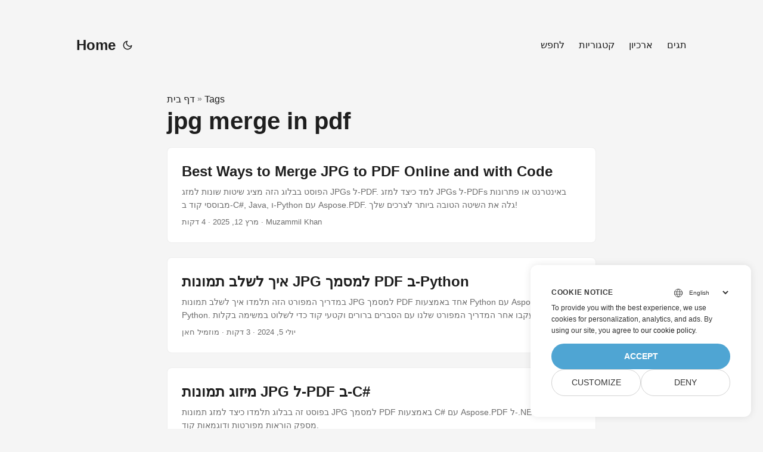

--- FILE ---
content_type: text/html
request_url: https://blog.aspose.com/he/tag/jpg-merge-in-pdf/
body_size: 4792
content:
<!doctype html><html lang=he dir=auto><head><meta charset=utf-8><meta http-equiv=x-ua-compatible content="IE=edge"><meta name=viewport content="width=device-width,initial-scale=1,shrink-to-fit=no"><meta name=robots content="index, follow"><title>jpg merge in pdf</title><meta name=keywords content><meta name=description content="C# .NET Core, Java, Python, C++, Android, PHP, Node.js APIs to create, process and convert PDF, Word, Excel, PowerPoint, email, image, ZIP, and several other formats in Windows, Linux, MacOS & Android."><meta name=author content><link rel=canonical href=https://blog.aspose.com/he/tag/jpg-merge-in-pdf/><meta name=yandex-verification content="424b5e02e98b645b"><link crossorigin=anonymous href=/assets/css/stylesheet.min.a05b333a6a447a9f16de4f16a525953d34282876a4dd49e7d5d1d8b52fd1422f.css integrity="sha256-oFszOmpEep8W3k8WpSWVPTQoKHak3Unn1dHYtS/RQi8=" rel="preload stylesheet" as=style><link rel=icon href=https://blog.aspose.com/img/aspose.ico><link rel=icon type=image/png sizes=16x16 href=https://blog.aspose.com/img/aspose-16x16.png><link rel=icon type=image/png sizes=32x32 href=https://blog.aspose.com/img/aspose-32x32.png><link rel=apple-touch-icon href=https://blog.aspose.com/img/aspose-apple-touch-icon.png><link rel=mask-icon href=https://blog.aspose.com/img/aspose-safari-pinned-tab.svg><meta name=theme-color content="#2e2e33"><meta name=msapplication-TileColor content="#2e2e33"><meta name=generator content="Hugo 0.101.0"><link rel=alternate type=application/rss+xml href=https://blog.aspose.com/he/tag/jpg-merge-in-pdf/index.xml><link rel=alternate hreflang=en href=https://blog.aspose.com/tag/jpg-merge-in-pdf/><link rel=alternate hreflang=ja href=https://blog.aspose.com/ja/tag/jpg-merge-in-pdf/><link rel=alternate hreflang=ko href=https://blog.aspose.com/ko/tag/jpg-merge-in-pdf/><link rel=alternate hreflang=es href=https://blog.aspose.com/es/tag/jpg-merge-in-pdf/><link rel=alternate hreflang=de href=https://blog.aspose.com/de/tag/jpg-merge-in-pdf/><link rel=alternate hreflang=ru href=https://blog.aspose.com/ru/tag/jpg-merge-in-pdf/><link rel=alternate hreflang=fr href=https://blog.aspose.com/fr/tag/jpg-merge-in-pdf/><link rel=alternate hreflang=zh href=https://blog.aspose.com/zh/tag/jpg-merge-in-pdf/><link rel=alternate hreflang=it href=https://blog.aspose.com/it/tag/jpg-merge-in-pdf/><link rel=alternate hreflang=pt href=https://blog.aspose.com/pt/tag/jpg-merge-in-pdf/><link rel=alternate hreflang=ar href=https://blog.aspose.com/ar/tag/jpg-merge-in-pdf/><link rel=alternate hreflang=vi href=https://blog.aspose.com/vi/tag/jpg-merge-in-pdf/><link rel=alternate hreflang=zh-hant href=https://blog.aspose.com/zh-hant/tag/jpg-merge-in-pdf/><link rel=alternate hreflang=tr href=https://blog.aspose.com/tr/tag/jpg-merge-in-pdf/><link rel=alternate hreflang=id href=https://blog.aspose.com/id/tag/jpg-merge-in-pdf/><link rel=alternate hreflang=th href=https://blog.aspose.com/th/tag/jpg-merge-in-pdf/><link rel=alternate hreflang=fa href=https://blog.aspose.com/fa/tag/jpg-merge-in-pdf/><link rel=alternate hreflang=pl href=https://blog.aspose.com/pl/tag/jpg-merge-in-pdf/><link rel=alternate hreflang=uk href=https://blog.aspose.com/uk/tag/jpg-merge-in-pdf/><link rel=alternate hreflang=he href=https://blog.aspose.com/he/tag/jpg-merge-in-pdf/><link rel=alternate hreflang=cs href=https://blog.aspose.com/cs/tag/jpg-merge-in-pdf/><link rel=alternate hreflang=sv href=https://blog.aspose.com/sv/tag/jpg-merge-in-pdf/><noscript><style>#theme-toggle,.top-link{display:none}</style><style>@media(prefers-color-scheme:dark){:root{--theme:rgb(29, 30, 32);--entry:rgb(46, 46, 51);--primary:rgb(218, 218, 219);--secondary:rgb(155, 156, 157);--tertiary:rgb(65, 66, 68);--content:rgb(196, 196, 197);--hljs-bg:rgb(46, 46, 51);--code-bg:rgb(55, 56, 62);--border:rgb(51, 51, 51)}.list{background:var(--theme)}.list:not(.dark)::-webkit-scrollbar-track{background:0 0}.list:not(.dark)::-webkit-scrollbar-thumb{border-color:var(--theme)}}</style></noscript><div class=lang-selector id=locale style=visibility:hidden><a><em class="flag-il flag-24"></em>&nbsp;עִברִית</a></div><div class="localemodal modal fade lanpopup" id=langModal tabindex=-1 aria-labelledby=langModalLabel data-nosnippet aria-modal=true role=dialog style=display:none><div class="modal-dialog modal-dialog-centered modal-lg"><div class=modal-content style=background-color:#343a40><a class=lang-close id=lang-close></a><div class=modal-body><div class=rowbox><div class="col langbox"><a href=https://blog.aspose.com/tag/jpg-merge-in-pdf/ data-title=En class=langmenu><span><em class="flag-us flag-24"></em>&nbsp;English</span></a></div><div class="col langbox"><a href=https://blog.aspose.com/ja/tag/jpg-merge-in-pdf/ data-title=Ja class=langmenu><span><em class="flag-jp flag-24"></em>&nbsp;日本</span></a></div><div class="col langbox"><a href=https://blog.aspose.com/ko/tag/jpg-merge-in-pdf/ data-title=Ko class=langmenu><span><em class="flag-kr flag-24"></em>&nbsp;한국인</span></a></div><div class="col langbox"><a href=https://blog.aspose.com/es/tag/jpg-merge-in-pdf/ data-title=Es class=langmenu><span><em class="flag-es flag-24"></em>&nbsp;Español</span></a></div><div class="col langbox"><a href=https://blog.aspose.com/de/tag/jpg-merge-in-pdf/ data-title=De class=langmenu><span><em class="flag-de flag-24"></em>&nbsp;Deutsch</span></a></div><div class="col langbox"><a href=https://blog.aspose.com/ru/tag/jpg-merge-in-pdf/ data-title=Ru class=langmenu><span><em class="flag-ru flag-24"></em>&nbsp;Русский</span></a></div><div class="col langbox"><a href=https://blog.aspose.com/fr/tag/jpg-merge-in-pdf/ data-title=Fr class=langmenu><span><em class="flag-fr flag-24"></em>&nbsp;Français</span></a></div><div class="col langbox"><a href=https://blog.aspose.com/zh/tag/jpg-merge-in-pdf/ data-title=Zh class=langmenu><span><em class="flag-cn flag-24"></em>&nbsp;中文</span></a></div><div class="col langbox"><a href=https://blog.aspose.com/it/tag/jpg-merge-in-pdf/ data-title=It class=langmenu><span><em class="flag-it flag-24"></em>&nbsp;Italiano</span></a></div><div class="col langbox"><a href=https://blog.aspose.com/pt/tag/jpg-merge-in-pdf/ data-title=Pt class=langmenu><span><em class="flag-pt flag-24"></em>&nbsp;Português</span></a></div><div class="col langbox"><a href=https://blog.aspose.com/ar/tag/jpg-merge-in-pdf/ data-title=Ar class=langmenu><span><em class="flag-sa flag-24"></em>&nbsp;عربي</span></a></div><div class="col langbox"><a href=https://blog.aspose.com/vi/tag/jpg-merge-in-pdf/ data-title=Vi class=langmenu><span><em class="flag-vn flag-24"></em>&nbsp;Tiếng Việt</span></a></div><div class="col langbox"><a href=https://blog.aspose.com/zh-hant/tag/jpg-merge-in-pdf/ data-title=Zh-Hant class=langmenu><span><em class="flag-tw flag-24"></em>&nbsp;中國傳統的</span></a></div><div class="col langbox"><a href=https://blog.aspose.com/tr/tag/jpg-merge-in-pdf/ data-title=Tr class=langmenu><span><em class="flag-tr flag-24"></em>&nbsp;Türkçe</span></a></div><div class="col langbox"><a href=https://blog.aspose.com/id/tag/jpg-merge-in-pdf/ data-title=Id class=langmenu><span><em class="flag-id flag-24"></em>&nbsp;Indonesian</span></a></div><div class="col langbox"><a href=https://blog.aspose.com/th/tag/jpg-merge-in-pdf/ data-title=Th class=langmenu><span><em class="flag-th flag-24"></em>&nbsp;Thai</span></a></div><div class="col langbox"><a href=https://blog.aspose.com/fa/tag/jpg-merge-in-pdf/ data-title=Fa class=langmenu><span><em class="flag-ir flag-24"></em>&nbsp;فارسی</span></a></div><div class="col langbox"><a href=https://blog.aspose.com/pl/tag/jpg-merge-in-pdf/ data-title=Pl class=langmenu><span><em class="flag-pl flag-24"></em>&nbsp;Polish</span></a></div><div class="col langbox"><a href=https://blog.aspose.com/uk/tag/jpg-merge-in-pdf/ data-title=Uk class=langmenu><span><em class="flag-ua flag-24"></em>&nbsp;Український</span></a></div><div class="col langbox"><a href=https://blog.aspose.com/cs/tag/jpg-merge-in-pdf/ data-title=Cs class=langmenu><span><em class="flag-cz flag-24"></em>&nbsp;čeština</span></a></div><div class="col langbox"><a href=https://blog.aspose.com/sv/tag/jpg-merge-in-pdf/ data-title=Sv class=langmenu><span><em class="flag-sv flag-24"></em>&nbsp;Svenska</span></a></div></div></div></div></div></div></div><script defer>const langshowpop=document.getElementById("locale"),langhidepop=document.getElementById("lang-close");langshowpop.addEventListener("click",addClass,!1),langhidepop.addEventListener("click",removeClass,!1);function addClass(){var e=document.querySelector(".lanpopup");e.classList.toggle("show")}function removeClass(){var e=document.querySelector(".lanpopup");e.classList.remove("show")}</script><script defer>const observer=new MutationObserver((e,t)=>{const n=document.getElementById("DynabicMenuUserControls");if(n){const e=document.getElementById("locale");n.prepend(e),e.setAttribute("id","localswitch"),e.style.visibility="visible",t.disconnect();return}});observer.observe(document,{childList:!0,subtree:!0})</script><link rel=stylesheet href=https://www.aspose.com/css/locale.min.css><meta property="og:title" content="jpg merge in pdf"><meta property="og:description" content="C# .NET Core, Java, Python, C++, Android, PHP, Node.js APIs to create, process and convert PDF, Word, Excel, PowerPoint, email, image, ZIP, and several other formats in Windows, Linux, MacOS & Android."><meta property="og:type" content="website"><meta property="og:url" content="https://blog.aspose.com/he/tag/jpg-merge-in-pdf/"><meta property="og:site_name" content="Aspose Blog"><meta name=twitter:card content="summary"><meta name=twitter:title content="jpg merge in pdf"><meta name=twitter:description content="C# .NET Core, Java, Python, C++, Android, PHP, Node.js APIs to create, process and convert PDF, Word, Excel, PowerPoint, email, image, ZIP, and several other formats in Windows, Linux, MacOS & Android."><script>window.dataLayer=window.dataLayer||[];function gtag(){dataLayer.push(arguments)}gtag("set","url_passthrough",!0),gtag("set","ads_data_redaction",!0),gtag("consent","default",{ad_storage:"denied",ad_user_data:"denied",ad_personalization:"denied",analytics_storage:"denied"}),window.uetq=window.uetq||[],window.uetq.push("consent","default",{ad_storage:"denied"})</script><script>(function(e,t,n,s,o){e[s]=e[s]||[],e[s].push({"gtm.start":(new Date).getTime(),event:"gtm.js"});var a=t.getElementsByTagName(n)[0],i=t.createElement(n),r=s!="dataLayer"?"&l="+s:"";i.async=!0,i.src="https://www.googletagmanager.com/gtm.js?id="+o+r,a.parentNode.insertBefore(i,a)})(window,document,"script","dataLayer","GTM-NJMHSH")</script></head><body class=list id=top><noscript><iframe src="https://www.googletagmanager.com/ns.html?id=GTM-NJMHSH" height=0 width=0 style=display:none;visibility:hidden></iframe></noscript><script src=https://www.consentise.com/v1.2/consent-min.js data-cookiedomain=.aspose.com data-privacy-policy-url=https://about.aspose.com/legal/privacy-policy/ data-preferred-color=#4FA5D3 data-default-language=en defer></script><script>localStorage.getItem("pref-theme")==="dark"?document.body.classList.add("dark"):localStorage.getItem("pref-theme")==="light"?document.body.classList.remove("dark"):window.matchMedia("(prefers-color-scheme: dark)").matches&&document.body.classList.add("dark")</script><header class=header><nav class=nav><div class=logo><a href=https://blog.aspose.com/he/ accesskey=h title="Home (Alt + H)">Home</a>
<span class=logo-switches><button id=theme-toggle accesskey=t title="(Alt + T)"><svg id="moon" xmlns="http://www.w3.org/2000/svg" width="24" height="24" viewBox="0 0 24 24" fill="none" stroke="currentcolor" stroke-width="2" stroke-linecap="round" stroke-linejoin="round"><path d="M21 12.79A9 9 0 1111.21 3 7 7 0 0021 12.79z"/></svg><svg id="sun" xmlns="http://www.w3.org/2000/svg" width="24" height="24" viewBox="0 0 24 24" fill="none" stroke="currentcolor" stroke-width="2" stroke-linecap="round" stroke-linejoin="round"><circle cx="12" cy="12" r="5"/><line x1="12" y1="1" x2="12" y2="3"/><line x1="12" y1="21" x2="12" y2="23"/><line x1="4.22" y1="4.22" x2="5.64" y2="5.64"/><line x1="18.36" y1="18.36" x2="19.78" y2="19.78"/><line x1="1" y1="12" x2="3" y2="12"/><line x1="21" y1="12" x2="23" y2="12"/><line x1="4.22" y1="19.78" x2="5.64" y2="18.36"/><line x1="18.36" y1="5.64" x2="19.78" y2="4.22"/></svg></button></span></div><ul id=menu><li><a href=https://blog.aspose.com/he/search/ title="לחפש (Alt +/)" accesskey=/><span>לחפש</span></a></li><li><a href=https://blog.aspose.com/he/categories/ title=קטגוריות><span>קטגוריות</span></a></li><li><a href=https://blog.aspose.com/he/archives/ title=ארכיון><span>ארכיון</span></a></li><li><a href=https://blog.aspose.com/he/tags/ title=תגים><span>תגים</span></a></li></ul></nav></header><main class=main><header class=page-header><div class=breadcrumbs><a href=https://blog.aspose.com/he/>דף בית</a>&nbsp;»&nbsp;<a href=https://blog.aspose.com/he/tags/>Tags</a></div><h1>jpg merge in pdf</h1></header><article class=post-entry><header class=entry-header><h2>Best Ways to Merge JPG to PDF Online and with Code</h2></header><section class=entry-content-home>הפוסט בבלוג הזה מציג שיטות שונות למזג JPGs ל-PDF. למד כיצד למזג JPGs ל-PDFs באינטרנט או פתרונות מבוססי קוד ב-C#, Java, ו-Python עם Aspose.PDF. גלה את השיטה הטובה ביותר לצרכים שלך!</section><footer class=entry-footer><span title='2025-03-12 05:30:21 +0000 UTC'>מרץ 12, 2025</span>&nbsp;·&nbsp;4 דקות&nbsp;·&nbsp;Muzammil Khan</footer><a class=entry-link aria-label="post link to Best Ways to Merge JPG to PDF Online and with Code" href=https://blog.aspose.com/he/pdf/merge-jpg-to-pdf/></a></article><article class=post-entry><header class=entry-header><h2>איך לשלב תמונות JPG למסמך PDF ב-Python</h2></header><section class=entry-content-home>במדריך המפורט הזה תלמדו איך לשלב תמונות JPG למסמך PDF אחד באמצעות Python עם Aspose.PDF עבור Python. עקבו אחר המדריך המפורט שלנו עם הסברים ברורים וקטעי קוד כדי לשלוט במשימה בקלות.</section><footer class=entry-footer><span title='2024-07-05 09:00:00 +0000 UTC'>יולי 5, 2024</span>&nbsp;·&nbsp;3 דקות&nbsp;·&nbsp;מוזמיל חאן</footer><a class=entry-link aria-label="post link to איך לשלב תמונות JPG למסמך PDF ב-Python" href=https://blog.aspose.com/he/pdf/combine-jpg-to-pdf-in-python/></a></article><article class=post-entry><header class=entry-header><h2>מיזוג תמונות JPG ל-PDF ב-C#</h2></header><section class=entry-content-home>בפוסט זה בבלוג תלמדו כיצד למזג תמונות JPG למסמך PDF באמצעות C# עם Aspose.PDF ל-.NET. מאמר זה מספק הוראות מפורטות ודוגמאות קוד.</section><footer class=entry-footer><span title='2024-06-11 09:00:00 +0000 UTC'>יוני 11, 2024</span>&nbsp;·&nbsp;2 דקות&nbsp;·&nbsp;מואזמיל חאן</footer><a class=entry-link aria-label="post link to מיזוג תמונות JPG ל-PDF ב-C#" href=https://blog.aspose.com/he/pdf/merge-jpg-to-pdf-in-csharp/></a></article></main><footer class=footer></footer><a href=#top aria-label="go to top" title="Go to Top (Alt + G)" class=top-link id=top-link accesskey=g><svg xmlns="http://www.w3.org/2000/svg" viewBox="0 0 12 6" fill="currentcolor"><path d="M12 6H0l6-6z"/></svg></a><script>(function(e,t,n,s,o,i,a){e.ContainerizeMenuObject=o,e[o]=e[o]||function(){(e[o].q=e[o].q||[]).push(arguments)},e[o].l=1*new Date,i=t.createElement(n),a=t.getElementsByTagName(n)[0],i.async=1,i.src=s,a.parentNode.append(i)})(window,document,"script","https://menu.containerize.com/scripts/engine.min.js?v=1.0.1","aspose-he")</script><script>let menu=document.getElementById("menu");menu&&(menu.scrollLeft=localStorage.getItem("menu-scroll-position"),menu.onscroll=function(){localStorage.setItem("menu-scroll-position",menu.scrollLeft)}),document.querySelectorAll('a[href^="#"]').forEach(e=>{e.addEventListener("click",function(e){e.preventDefault();var t=this.getAttribute("href").substr(1);window.matchMedia("(prefers-reduced-motion: reduce)").matches?document.querySelector(`[id='${decodeURIComponent(t)}']`).scrollIntoView():document.querySelector(`[id='${decodeURIComponent(t)}']`).scrollIntoView({behavior:"smooth"}),t==="top"?history.replaceState(null,null," "):history.pushState(null,null,`#${t}`)})})</script><script>var mybutton=document.getElementById("top-link");window.onscroll=function(){document.body.scrollTop>800||document.documentElement.scrollTop>800?(mybutton.style.visibility="visible",mybutton.style.opacity="1"):(mybutton.style.visibility="hidden",mybutton.style.opacity="0")}</script><script>document.getElementById("theme-toggle").addEventListener("click",()=>{document.body.className.includes("dark")?(document.body.classList.remove("dark"),localStorage.setItem("pref-theme","light")):(document.body.classList.add("dark"),localStorage.setItem("pref-theme","dark"))})</script></body></html>